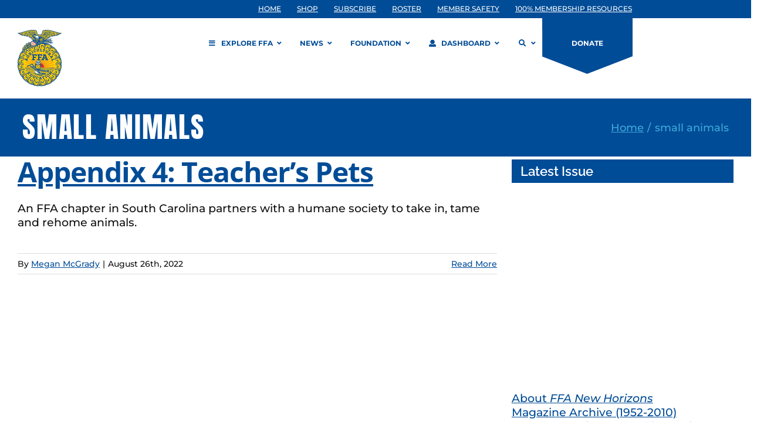

--- FILE ---
content_type: application/javascript
request_url: https://prism.app-us1.com/?a=609904086&u=https%3A%2F%2Fwww.ffa.org%2Fresource_tag%2Fsmall-animals%2F
body_size: 124
content:
window.visitorGlobalObject=window.visitorGlobalObject||window.prismGlobalObject;window.visitorGlobalObject.setVisitorId('d2cd35b4-86db-466e-aa09-5039270346c7', '609904086');window.visitorGlobalObject.setWhitelistedServices('tracking', '609904086');